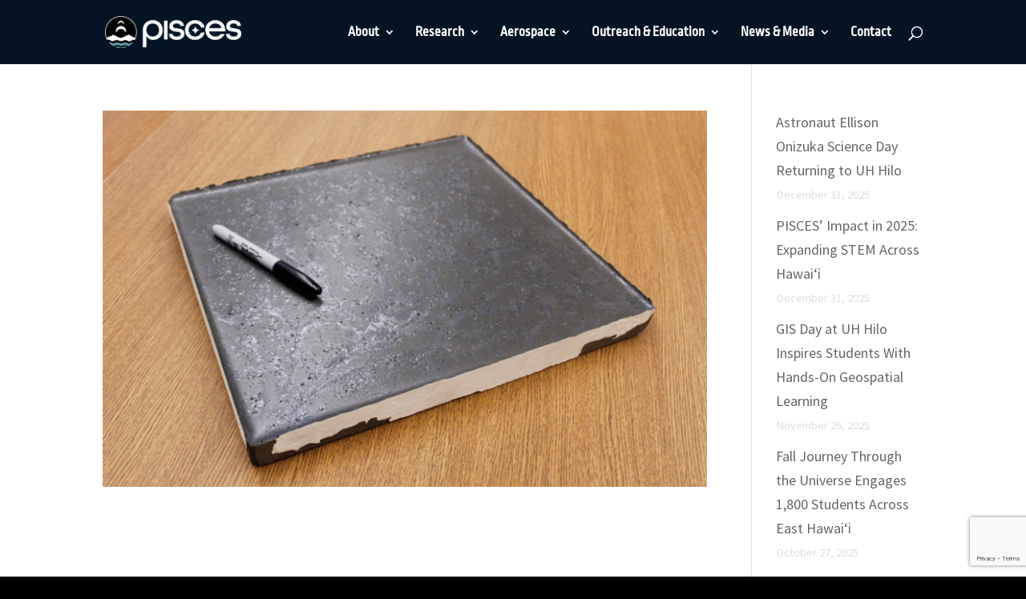

--- FILE ---
content_type: text/html; charset=utf-8
request_url: https://www.google.com/recaptcha/api2/anchor?ar=1&k=6Lczaa4ZAAAAAJePajo_xWldJ_s4mt01mUy4J2hE&co=aHR0cHM6Ly9wYWNpZmljc3BhY2VjZW50ZXIuY29tOjQ0Mw..&hl=en&v=PoyoqOPhxBO7pBk68S4YbpHZ&size=invisible&anchor-ms=20000&execute-ms=30000&cb=514e5wfj12wc
body_size: 48670
content:
<!DOCTYPE HTML><html dir="ltr" lang="en"><head><meta http-equiv="Content-Type" content="text/html; charset=UTF-8">
<meta http-equiv="X-UA-Compatible" content="IE=edge">
<title>reCAPTCHA</title>
<style type="text/css">
/* cyrillic-ext */
@font-face {
  font-family: 'Roboto';
  font-style: normal;
  font-weight: 400;
  font-stretch: 100%;
  src: url(//fonts.gstatic.com/s/roboto/v48/KFO7CnqEu92Fr1ME7kSn66aGLdTylUAMa3GUBHMdazTgWw.woff2) format('woff2');
  unicode-range: U+0460-052F, U+1C80-1C8A, U+20B4, U+2DE0-2DFF, U+A640-A69F, U+FE2E-FE2F;
}
/* cyrillic */
@font-face {
  font-family: 'Roboto';
  font-style: normal;
  font-weight: 400;
  font-stretch: 100%;
  src: url(//fonts.gstatic.com/s/roboto/v48/KFO7CnqEu92Fr1ME7kSn66aGLdTylUAMa3iUBHMdazTgWw.woff2) format('woff2');
  unicode-range: U+0301, U+0400-045F, U+0490-0491, U+04B0-04B1, U+2116;
}
/* greek-ext */
@font-face {
  font-family: 'Roboto';
  font-style: normal;
  font-weight: 400;
  font-stretch: 100%;
  src: url(//fonts.gstatic.com/s/roboto/v48/KFO7CnqEu92Fr1ME7kSn66aGLdTylUAMa3CUBHMdazTgWw.woff2) format('woff2');
  unicode-range: U+1F00-1FFF;
}
/* greek */
@font-face {
  font-family: 'Roboto';
  font-style: normal;
  font-weight: 400;
  font-stretch: 100%;
  src: url(//fonts.gstatic.com/s/roboto/v48/KFO7CnqEu92Fr1ME7kSn66aGLdTylUAMa3-UBHMdazTgWw.woff2) format('woff2');
  unicode-range: U+0370-0377, U+037A-037F, U+0384-038A, U+038C, U+038E-03A1, U+03A3-03FF;
}
/* math */
@font-face {
  font-family: 'Roboto';
  font-style: normal;
  font-weight: 400;
  font-stretch: 100%;
  src: url(//fonts.gstatic.com/s/roboto/v48/KFO7CnqEu92Fr1ME7kSn66aGLdTylUAMawCUBHMdazTgWw.woff2) format('woff2');
  unicode-range: U+0302-0303, U+0305, U+0307-0308, U+0310, U+0312, U+0315, U+031A, U+0326-0327, U+032C, U+032F-0330, U+0332-0333, U+0338, U+033A, U+0346, U+034D, U+0391-03A1, U+03A3-03A9, U+03B1-03C9, U+03D1, U+03D5-03D6, U+03F0-03F1, U+03F4-03F5, U+2016-2017, U+2034-2038, U+203C, U+2040, U+2043, U+2047, U+2050, U+2057, U+205F, U+2070-2071, U+2074-208E, U+2090-209C, U+20D0-20DC, U+20E1, U+20E5-20EF, U+2100-2112, U+2114-2115, U+2117-2121, U+2123-214F, U+2190, U+2192, U+2194-21AE, U+21B0-21E5, U+21F1-21F2, U+21F4-2211, U+2213-2214, U+2216-22FF, U+2308-230B, U+2310, U+2319, U+231C-2321, U+2336-237A, U+237C, U+2395, U+239B-23B7, U+23D0, U+23DC-23E1, U+2474-2475, U+25AF, U+25B3, U+25B7, U+25BD, U+25C1, U+25CA, U+25CC, U+25FB, U+266D-266F, U+27C0-27FF, U+2900-2AFF, U+2B0E-2B11, U+2B30-2B4C, U+2BFE, U+3030, U+FF5B, U+FF5D, U+1D400-1D7FF, U+1EE00-1EEFF;
}
/* symbols */
@font-face {
  font-family: 'Roboto';
  font-style: normal;
  font-weight: 400;
  font-stretch: 100%;
  src: url(//fonts.gstatic.com/s/roboto/v48/KFO7CnqEu92Fr1ME7kSn66aGLdTylUAMaxKUBHMdazTgWw.woff2) format('woff2');
  unicode-range: U+0001-000C, U+000E-001F, U+007F-009F, U+20DD-20E0, U+20E2-20E4, U+2150-218F, U+2190, U+2192, U+2194-2199, U+21AF, U+21E6-21F0, U+21F3, U+2218-2219, U+2299, U+22C4-22C6, U+2300-243F, U+2440-244A, U+2460-24FF, U+25A0-27BF, U+2800-28FF, U+2921-2922, U+2981, U+29BF, U+29EB, U+2B00-2BFF, U+4DC0-4DFF, U+FFF9-FFFB, U+10140-1018E, U+10190-1019C, U+101A0, U+101D0-101FD, U+102E0-102FB, U+10E60-10E7E, U+1D2C0-1D2D3, U+1D2E0-1D37F, U+1F000-1F0FF, U+1F100-1F1AD, U+1F1E6-1F1FF, U+1F30D-1F30F, U+1F315, U+1F31C, U+1F31E, U+1F320-1F32C, U+1F336, U+1F378, U+1F37D, U+1F382, U+1F393-1F39F, U+1F3A7-1F3A8, U+1F3AC-1F3AF, U+1F3C2, U+1F3C4-1F3C6, U+1F3CA-1F3CE, U+1F3D4-1F3E0, U+1F3ED, U+1F3F1-1F3F3, U+1F3F5-1F3F7, U+1F408, U+1F415, U+1F41F, U+1F426, U+1F43F, U+1F441-1F442, U+1F444, U+1F446-1F449, U+1F44C-1F44E, U+1F453, U+1F46A, U+1F47D, U+1F4A3, U+1F4B0, U+1F4B3, U+1F4B9, U+1F4BB, U+1F4BF, U+1F4C8-1F4CB, U+1F4D6, U+1F4DA, U+1F4DF, U+1F4E3-1F4E6, U+1F4EA-1F4ED, U+1F4F7, U+1F4F9-1F4FB, U+1F4FD-1F4FE, U+1F503, U+1F507-1F50B, U+1F50D, U+1F512-1F513, U+1F53E-1F54A, U+1F54F-1F5FA, U+1F610, U+1F650-1F67F, U+1F687, U+1F68D, U+1F691, U+1F694, U+1F698, U+1F6AD, U+1F6B2, U+1F6B9-1F6BA, U+1F6BC, U+1F6C6-1F6CF, U+1F6D3-1F6D7, U+1F6E0-1F6EA, U+1F6F0-1F6F3, U+1F6F7-1F6FC, U+1F700-1F7FF, U+1F800-1F80B, U+1F810-1F847, U+1F850-1F859, U+1F860-1F887, U+1F890-1F8AD, U+1F8B0-1F8BB, U+1F8C0-1F8C1, U+1F900-1F90B, U+1F93B, U+1F946, U+1F984, U+1F996, U+1F9E9, U+1FA00-1FA6F, U+1FA70-1FA7C, U+1FA80-1FA89, U+1FA8F-1FAC6, U+1FACE-1FADC, U+1FADF-1FAE9, U+1FAF0-1FAF8, U+1FB00-1FBFF;
}
/* vietnamese */
@font-face {
  font-family: 'Roboto';
  font-style: normal;
  font-weight: 400;
  font-stretch: 100%;
  src: url(//fonts.gstatic.com/s/roboto/v48/KFO7CnqEu92Fr1ME7kSn66aGLdTylUAMa3OUBHMdazTgWw.woff2) format('woff2');
  unicode-range: U+0102-0103, U+0110-0111, U+0128-0129, U+0168-0169, U+01A0-01A1, U+01AF-01B0, U+0300-0301, U+0303-0304, U+0308-0309, U+0323, U+0329, U+1EA0-1EF9, U+20AB;
}
/* latin-ext */
@font-face {
  font-family: 'Roboto';
  font-style: normal;
  font-weight: 400;
  font-stretch: 100%;
  src: url(//fonts.gstatic.com/s/roboto/v48/KFO7CnqEu92Fr1ME7kSn66aGLdTylUAMa3KUBHMdazTgWw.woff2) format('woff2');
  unicode-range: U+0100-02BA, U+02BD-02C5, U+02C7-02CC, U+02CE-02D7, U+02DD-02FF, U+0304, U+0308, U+0329, U+1D00-1DBF, U+1E00-1E9F, U+1EF2-1EFF, U+2020, U+20A0-20AB, U+20AD-20C0, U+2113, U+2C60-2C7F, U+A720-A7FF;
}
/* latin */
@font-face {
  font-family: 'Roboto';
  font-style: normal;
  font-weight: 400;
  font-stretch: 100%;
  src: url(//fonts.gstatic.com/s/roboto/v48/KFO7CnqEu92Fr1ME7kSn66aGLdTylUAMa3yUBHMdazQ.woff2) format('woff2');
  unicode-range: U+0000-00FF, U+0131, U+0152-0153, U+02BB-02BC, U+02C6, U+02DA, U+02DC, U+0304, U+0308, U+0329, U+2000-206F, U+20AC, U+2122, U+2191, U+2193, U+2212, U+2215, U+FEFF, U+FFFD;
}
/* cyrillic-ext */
@font-face {
  font-family: 'Roboto';
  font-style: normal;
  font-weight: 500;
  font-stretch: 100%;
  src: url(//fonts.gstatic.com/s/roboto/v48/KFO7CnqEu92Fr1ME7kSn66aGLdTylUAMa3GUBHMdazTgWw.woff2) format('woff2');
  unicode-range: U+0460-052F, U+1C80-1C8A, U+20B4, U+2DE0-2DFF, U+A640-A69F, U+FE2E-FE2F;
}
/* cyrillic */
@font-face {
  font-family: 'Roboto';
  font-style: normal;
  font-weight: 500;
  font-stretch: 100%;
  src: url(//fonts.gstatic.com/s/roboto/v48/KFO7CnqEu92Fr1ME7kSn66aGLdTylUAMa3iUBHMdazTgWw.woff2) format('woff2');
  unicode-range: U+0301, U+0400-045F, U+0490-0491, U+04B0-04B1, U+2116;
}
/* greek-ext */
@font-face {
  font-family: 'Roboto';
  font-style: normal;
  font-weight: 500;
  font-stretch: 100%;
  src: url(//fonts.gstatic.com/s/roboto/v48/KFO7CnqEu92Fr1ME7kSn66aGLdTylUAMa3CUBHMdazTgWw.woff2) format('woff2');
  unicode-range: U+1F00-1FFF;
}
/* greek */
@font-face {
  font-family: 'Roboto';
  font-style: normal;
  font-weight: 500;
  font-stretch: 100%;
  src: url(//fonts.gstatic.com/s/roboto/v48/KFO7CnqEu92Fr1ME7kSn66aGLdTylUAMa3-UBHMdazTgWw.woff2) format('woff2');
  unicode-range: U+0370-0377, U+037A-037F, U+0384-038A, U+038C, U+038E-03A1, U+03A3-03FF;
}
/* math */
@font-face {
  font-family: 'Roboto';
  font-style: normal;
  font-weight: 500;
  font-stretch: 100%;
  src: url(//fonts.gstatic.com/s/roboto/v48/KFO7CnqEu92Fr1ME7kSn66aGLdTylUAMawCUBHMdazTgWw.woff2) format('woff2');
  unicode-range: U+0302-0303, U+0305, U+0307-0308, U+0310, U+0312, U+0315, U+031A, U+0326-0327, U+032C, U+032F-0330, U+0332-0333, U+0338, U+033A, U+0346, U+034D, U+0391-03A1, U+03A3-03A9, U+03B1-03C9, U+03D1, U+03D5-03D6, U+03F0-03F1, U+03F4-03F5, U+2016-2017, U+2034-2038, U+203C, U+2040, U+2043, U+2047, U+2050, U+2057, U+205F, U+2070-2071, U+2074-208E, U+2090-209C, U+20D0-20DC, U+20E1, U+20E5-20EF, U+2100-2112, U+2114-2115, U+2117-2121, U+2123-214F, U+2190, U+2192, U+2194-21AE, U+21B0-21E5, U+21F1-21F2, U+21F4-2211, U+2213-2214, U+2216-22FF, U+2308-230B, U+2310, U+2319, U+231C-2321, U+2336-237A, U+237C, U+2395, U+239B-23B7, U+23D0, U+23DC-23E1, U+2474-2475, U+25AF, U+25B3, U+25B7, U+25BD, U+25C1, U+25CA, U+25CC, U+25FB, U+266D-266F, U+27C0-27FF, U+2900-2AFF, U+2B0E-2B11, U+2B30-2B4C, U+2BFE, U+3030, U+FF5B, U+FF5D, U+1D400-1D7FF, U+1EE00-1EEFF;
}
/* symbols */
@font-face {
  font-family: 'Roboto';
  font-style: normal;
  font-weight: 500;
  font-stretch: 100%;
  src: url(//fonts.gstatic.com/s/roboto/v48/KFO7CnqEu92Fr1ME7kSn66aGLdTylUAMaxKUBHMdazTgWw.woff2) format('woff2');
  unicode-range: U+0001-000C, U+000E-001F, U+007F-009F, U+20DD-20E0, U+20E2-20E4, U+2150-218F, U+2190, U+2192, U+2194-2199, U+21AF, U+21E6-21F0, U+21F3, U+2218-2219, U+2299, U+22C4-22C6, U+2300-243F, U+2440-244A, U+2460-24FF, U+25A0-27BF, U+2800-28FF, U+2921-2922, U+2981, U+29BF, U+29EB, U+2B00-2BFF, U+4DC0-4DFF, U+FFF9-FFFB, U+10140-1018E, U+10190-1019C, U+101A0, U+101D0-101FD, U+102E0-102FB, U+10E60-10E7E, U+1D2C0-1D2D3, U+1D2E0-1D37F, U+1F000-1F0FF, U+1F100-1F1AD, U+1F1E6-1F1FF, U+1F30D-1F30F, U+1F315, U+1F31C, U+1F31E, U+1F320-1F32C, U+1F336, U+1F378, U+1F37D, U+1F382, U+1F393-1F39F, U+1F3A7-1F3A8, U+1F3AC-1F3AF, U+1F3C2, U+1F3C4-1F3C6, U+1F3CA-1F3CE, U+1F3D4-1F3E0, U+1F3ED, U+1F3F1-1F3F3, U+1F3F5-1F3F7, U+1F408, U+1F415, U+1F41F, U+1F426, U+1F43F, U+1F441-1F442, U+1F444, U+1F446-1F449, U+1F44C-1F44E, U+1F453, U+1F46A, U+1F47D, U+1F4A3, U+1F4B0, U+1F4B3, U+1F4B9, U+1F4BB, U+1F4BF, U+1F4C8-1F4CB, U+1F4D6, U+1F4DA, U+1F4DF, U+1F4E3-1F4E6, U+1F4EA-1F4ED, U+1F4F7, U+1F4F9-1F4FB, U+1F4FD-1F4FE, U+1F503, U+1F507-1F50B, U+1F50D, U+1F512-1F513, U+1F53E-1F54A, U+1F54F-1F5FA, U+1F610, U+1F650-1F67F, U+1F687, U+1F68D, U+1F691, U+1F694, U+1F698, U+1F6AD, U+1F6B2, U+1F6B9-1F6BA, U+1F6BC, U+1F6C6-1F6CF, U+1F6D3-1F6D7, U+1F6E0-1F6EA, U+1F6F0-1F6F3, U+1F6F7-1F6FC, U+1F700-1F7FF, U+1F800-1F80B, U+1F810-1F847, U+1F850-1F859, U+1F860-1F887, U+1F890-1F8AD, U+1F8B0-1F8BB, U+1F8C0-1F8C1, U+1F900-1F90B, U+1F93B, U+1F946, U+1F984, U+1F996, U+1F9E9, U+1FA00-1FA6F, U+1FA70-1FA7C, U+1FA80-1FA89, U+1FA8F-1FAC6, U+1FACE-1FADC, U+1FADF-1FAE9, U+1FAF0-1FAF8, U+1FB00-1FBFF;
}
/* vietnamese */
@font-face {
  font-family: 'Roboto';
  font-style: normal;
  font-weight: 500;
  font-stretch: 100%;
  src: url(//fonts.gstatic.com/s/roboto/v48/KFO7CnqEu92Fr1ME7kSn66aGLdTylUAMa3OUBHMdazTgWw.woff2) format('woff2');
  unicode-range: U+0102-0103, U+0110-0111, U+0128-0129, U+0168-0169, U+01A0-01A1, U+01AF-01B0, U+0300-0301, U+0303-0304, U+0308-0309, U+0323, U+0329, U+1EA0-1EF9, U+20AB;
}
/* latin-ext */
@font-face {
  font-family: 'Roboto';
  font-style: normal;
  font-weight: 500;
  font-stretch: 100%;
  src: url(//fonts.gstatic.com/s/roboto/v48/KFO7CnqEu92Fr1ME7kSn66aGLdTylUAMa3KUBHMdazTgWw.woff2) format('woff2');
  unicode-range: U+0100-02BA, U+02BD-02C5, U+02C7-02CC, U+02CE-02D7, U+02DD-02FF, U+0304, U+0308, U+0329, U+1D00-1DBF, U+1E00-1E9F, U+1EF2-1EFF, U+2020, U+20A0-20AB, U+20AD-20C0, U+2113, U+2C60-2C7F, U+A720-A7FF;
}
/* latin */
@font-face {
  font-family: 'Roboto';
  font-style: normal;
  font-weight: 500;
  font-stretch: 100%;
  src: url(//fonts.gstatic.com/s/roboto/v48/KFO7CnqEu92Fr1ME7kSn66aGLdTylUAMa3yUBHMdazQ.woff2) format('woff2');
  unicode-range: U+0000-00FF, U+0131, U+0152-0153, U+02BB-02BC, U+02C6, U+02DA, U+02DC, U+0304, U+0308, U+0329, U+2000-206F, U+20AC, U+2122, U+2191, U+2193, U+2212, U+2215, U+FEFF, U+FFFD;
}
/* cyrillic-ext */
@font-face {
  font-family: 'Roboto';
  font-style: normal;
  font-weight: 900;
  font-stretch: 100%;
  src: url(//fonts.gstatic.com/s/roboto/v48/KFO7CnqEu92Fr1ME7kSn66aGLdTylUAMa3GUBHMdazTgWw.woff2) format('woff2');
  unicode-range: U+0460-052F, U+1C80-1C8A, U+20B4, U+2DE0-2DFF, U+A640-A69F, U+FE2E-FE2F;
}
/* cyrillic */
@font-face {
  font-family: 'Roboto';
  font-style: normal;
  font-weight: 900;
  font-stretch: 100%;
  src: url(//fonts.gstatic.com/s/roboto/v48/KFO7CnqEu92Fr1ME7kSn66aGLdTylUAMa3iUBHMdazTgWw.woff2) format('woff2');
  unicode-range: U+0301, U+0400-045F, U+0490-0491, U+04B0-04B1, U+2116;
}
/* greek-ext */
@font-face {
  font-family: 'Roboto';
  font-style: normal;
  font-weight: 900;
  font-stretch: 100%;
  src: url(//fonts.gstatic.com/s/roboto/v48/KFO7CnqEu92Fr1ME7kSn66aGLdTylUAMa3CUBHMdazTgWw.woff2) format('woff2');
  unicode-range: U+1F00-1FFF;
}
/* greek */
@font-face {
  font-family: 'Roboto';
  font-style: normal;
  font-weight: 900;
  font-stretch: 100%;
  src: url(//fonts.gstatic.com/s/roboto/v48/KFO7CnqEu92Fr1ME7kSn66aGLdTylUAMa3-UBHMdazTgWw.woff2) format('woff2');
  unicode-range: U+0370-0377, U+037A-037F, U+0384-038A, U+038C, U+038E-03A1, U+03A3-03FF;
}
/* math */
@font-face {
  font-family: 'Roboto';
  font-style: normal;
  font-weight: 900;
  font-stretch: 100%;
  src: url(//fonts.gstatic.com/s/roboto/v48/KFO7CnqEu92Fr1ME7kSn66aGLdTylUAMawCUBHMdazTgWw.woff2) format('woff2');
  unicode-range: U+0302-0303, U+0305, U+0307-0308, U+0310, U+0312, U+0315, U+031A, U+0326-0327, U+032C, U+032F-0330, U+0332-0333, U+0338, U+033A, U+0346, U+034D, U+0391-03A1, U+03A3-03A9, U+03B1-03C9, U+03D1, U+03D5-03D6, U+03F0-03F1, U+03F4-03F5, U+2016-2017, U+2034-2038, U+203C, U+2040, U+2043, U+2047, U+2050, U+2057, U+205F, U+2070-2071, U+2074-208E, U+2090-209C, U+20D0-20DC, U+20E1, U+20E5-20EF, U+2100-2112, U+2114-2115, U+2117-2121, U+2123-214F, U+2190, U+2192, U+2194-21AE, U+21B0-21E5, U+21F1-21F2, U+21F4-2211, U+2213-2214, U+2216-22FF, U+2308-230B, U+2310, U+2319, U+231C-2321, U+2336-237A, U+237C, U+2395, U+239B-23B7, U+23D0, U+23DC-23E1, U+2474-2475, U+25AF, U+25B3, U+25B7, U+25BD, U+25C1, U+25CA, U+25CC, U+25FB, U+266D-266F, U+27C0-27FF, U+2900-2AFF, U+2B0E-2B11, U+2B30-2B4C, U+2BFE, U+3030, U+FF5B, U+FF5D, U+1D400-1D7FF, U+1EE00-1EEFF;
}
/* symbols */
@font-face {
  font-family: 'Roboto';
  font-style: normal;
  font-weight: 900;
  font-stretch: 100%;
  src: url(//fonts.gstatic.com/s/roboto/v48/KFO7CnqEu92Fr1ME7kSn66aGLdTylUAMaxKUBHMdazTgWw.woff2) format('woff2');
  unicode-range: U+0001-000C, U+000E-001F, U+007F-009F, U+20DD-20E0, U+20E2-20E4, U+2150-218F, U+2190, U+2192, U+2194-2199, U+21AF, U+21E6-21F0, U+21F3, U+2218-2219, U+2299, U+22C4-22C6, U+2300-243F, U+2440-244A, U+2460-24FF, U+25A0-27BF, U+2800-28FF, U+2921-2922, U+2981, U+29BF, U+29EB, U+2B00-2BFF, U+4DC0-4DFF, U+FFF9-FFFB, U+10140-1018E, U+10190-1019C, U+101A0, U+101D0-101FD, U+102E0-102FB, U+10E60-10E7E, U+1D2C0-1D2D3, U+1D2E0-1D37F, U+1F000-1F0FF, U+1F100-1F1AD, U+1F1E6-1F1FF, U+1F30D-1F30F, U+1F315, U+1F31C, U+1F31E, U+1F320-1F32C, U+1F336, U+1F378, U+1F37D, U+1F382, U+1F393-1F39F, U+1F3A7-1F3A8, U+1F3AC-1F3AF, U+1F3C2, U+1F3C4-1F3C6, U+1F3CA-1F3CE, U+1F3D4-1F3E0, U+1F3ED, U+1F3F1-1F3F3, U+1F3F5-1F3F7, U+1F408, U+1F415, U+1F41F, U+1F426, U+1F43F, U+1F441-1F442, U+1F444, U+1F446-1F449, U+1F44C-1F44E, U+1F453, U+1F46A, U+1F47D, U+1F4A3, U+1F4B0, U+1F4B3, U+1F4B9, U+1F4BB, U+1F4BF, U+1F4C8-1F4CB, U+1F4D6, U+1F4DA, U+1F4DF, U+1F4E3-1F4E6, U+1F4EA-1F4ED, U+1F4F7, U+1F4F9-1F4FB, U+1F4FD-1F4FE, U+1F503, U+1F507-1F50B, U+1F50D, U+1F512-1F513, U+1F53E-1F54A, U+1F54F-1F5FA, U+1F610, U+1F650-1F67F, U+1F687, U+1F68D, U+1F691, U+1F694, U+1F698, U+1F6AD, U+1F6B2, U+1F6B9-1F6BA, U+1F6BC, U+1F6C6-1F6CF, U+1F6D3-1F6D7, U+1F6E0-1F6EA, U+1F6F0-1F6F3, U+1F6F7-1F6FC, U+1F700-1F7FF, U+1F800-1F80B, U+1F810-1F847, U+1F850-1F859, U+1F860-1F887, U+1F890-1F8AD, U+1F8B0-1F8BB, U+1F8C0-1F8C1, U+1F900-1F90B, U+1F93B, U+1F946, U+1F984, U+1F996, U+1F9E9, U+1FA00-1FA6F, U+1FA70-1FA7C, U+1FA80-1FA89, U+1FA8F-1FAC6, U+1FACE-1FADC, U+1FADF-1FAE9, U+1FAF0-1FAF8, U+1FB00-1FBFF;
}
/* vietnamese */
@font-face {
  font-family: 'Roboto';
  font-style: normal;
  font-weight: 900;
  font-stretch: 100%;
  src: url(//fonts.gstatic.com/s/roboto/v48/KFO7CnqEu92Fr1ME7kSn66aGLdTylUAMa3OUBHMdazTgWw.woff2) format('woff2');
  unicode-range: U+0102-0103, U+0110-0111, U+0128-0129, U+0168-0169, U+01A0-01A1, U+01AF-01B0, U+0300-0301, U+0303-0304, U+0308-0309, U+0323, U+0329, U+1EA0-1EF9, U+20AB;
}
/* latin-ext */
@font-face {
  font-family: 'Roboto';
  font-style: normal;
  font-weight: 900;
  font-stretch: 100%;
  src: url(//fonts.gstatic.com/s/roboto/v48/KFO7CnqEu92Fr1ME7kSn66aGLdTylUAMa3KUBHMdazTgWw.woff2) format('woff2');
  unicode-range: U+0100-02BA, U+02BD-02C5, U+02C7-02CC, U+02CE-02D7, U+02DD-02FF, U+0304, U+0308, U+0329, U+1D00-1DBF, U+1E00-1E9F, U+1EF2-1EFF, U+2020, U+20A0-20AB, U+20AD-20C0, U+2113, U+2C60-2C7F, U+A720-A7FF;
}
/* latin */
@font-face {
  font-family: 'Roboto';
  font-style: normal;
  font-weight: 900;
  font-stretch: 100%;
  src: url(//fonts.gstatic.com/s/roboto/v48/KFO7CnqEu92Fr1ME7kSn66aGLdTylUAMa3yUBHMdazQ.woff2) format('woff2');
  unicode-range: U+0000-00FF, U+0131, U+0152-0153, U+02BB-02BC, U+02C6, U+02DA, U+02DC, U+0304, U+0308, U+0329, U+2000-206F, U+20AC, U+2122, U+2191, U+2193, U+2212, U+2215, U+FEFF, U+FFFD;
}

</style>
<link rel="stylesheet" type="text/css" href="https://www.gstatic.com/recaptcha/releases/PoyoqOPhxBO7pBk68S4YbpHZ/styles__ltr.css">
<script nonce="CK1BHuN7JK9H27yHRIkOkQ" type="text/javascript">window['__recaptcha_api'] = 'https://www.google.com/recaptcha/api2/';</script>
<script type="text/javascript" src="https://www.gstatic.com/recaptcha/releases/PoyoqOPhxBO7pBk68S4YbpHZ/recaptcha__en.js" nonce="CK1BHuN7JK9H27yHRIkOkQ">
      
    </script></head>
<body><div id="rc-anchor-alert" class="rc-anchor-alert"></div>
<input type="hidden" id="recaptcha-token" value="[base64]">
<script type="text/javascript" nonce="CK1BHuN7JK9H27yHRIkOkQ">
      recaptcha.anchor.Main.init("[\x22ainput\x22,[\x22bgdata\x22,\x22\x22,\[base64]/[base64]/UltIKytdPWE6KGE8MjA0OD9SW0grK109YT4+NnwxOTI6KChhJjY0NTEyKT09NTUyOTYmJnErMTxoLmxlbmd0aCYmKGguY2hhckNvZGVBdChxKzEpJjY0NTEyKT09NTYzMjA/[base64]/MjU1OlI/[base64]/[base64]/[base64]/[base64]/[base64]/[base64]/[base64]/[base64]/[base64]/[base64]\x22,\[base64]\x22,\[base64]/Cn8KZAcO+VSDCt2nDssOHwr/DsTLDo8K/wrxdEBXDog9xwoF8IsOmw6slwrV5PXbDpsOFAsOLwrBTbRYlw5bCpsOxIRDCksOxw5XDnVjDncKqGHExwrNWw4k/[base64]/CkxIvwqrCgjHCjMKdw5nDpcOGGMOhw5bDtsKqQzYqMcK5w5zDp01Dw5/DvE3Dk8KFNFDDm1NTWVgcw5vCu3HCnsKnwpDDs2BvwoEEw5VpwqcMYl/DgCvDkcKMw4/DlcKVXsKqeEx4bhHDhMKNER/[base64]/CqQ/[base64]/[base64]/[base64]/CrifDqXrCvsKWwrRvw6xYZsKVwqzCiiDCn3vDoU7CuGrDpAzDgxnCgSlybHfCtnsDTQcAOsKVIGjDkMObw6XDs8K5wqNLw4EpwqrDnlbDgkVXbcKFFjMweCPCksO/TzPDrcOXwr/DgD9fBQTCnMOqwqUTNcOYwpUhwpxxF8KoT0t4dMOGwqhYGi4/[base64]/ClcOtwoDDigDCusOpw60NQcKBS03CusKUQFdPw6XChn7CpMOqA8OcXwYvYjbDkMO/[base64]/CgsOFwoY6w6hRFsKXMsK7acOPe8OZw6HDi8Ovw7fCrkohw7UYeWU3WSEMJ8K7ZcK/A8K8dMO2WisuwrY6wp/CgsK4McOIVMOywrB1NcOzwq0Ow6XCmsOowq98w58/wpDChwU1TwXDmcO0UsKSwoPDksK6H8KbJcOpAUjDi8K1w53CsztRwqbDksKZA8Ovw4Y2K8OUw5/CljNyBXMrwpgjfWjDs0VCw5fCqsKawrIEwqnDtsOiwrvCmMKdS27CpC3CthnDgsKCw5QYaMKWdsO/wqlrEyvCg3XCq2UqwrJ1Ez/CvcKCw6jDrVQPHD9lwohnwrtAwqtPFhXDgGrDlVlVwqhawqMPwp14w5rDhC/DnsKgwpPCucKxUBAdw47DgCDDkcKTwprCkzLDvEACdjtWw6nDn0zDgVtQccO5YcOVwrZpa8OuwpXCu8OsesOsFnhGNDg6QsKvVcK3woImF2HCisOcwpsAMSEKw54kcTTCrmLCimgnw4TChcODHhPDliY3VcKyDsO/wofCiS4Tw7cUw7DChUI7LMOuwrTDnMOdwrfDvMKqwpN0DMK3w4Exw7TDiBRUcm8MLsKEwrbDusOowojDgcOWC0hdZRNgVcKVwrdnwrUJw7nDrsKIw4DCt0orw753w4HCkMOkw7bCjsKDAUk/wpUnBho6wrnDqzNNwqZ8wr3DtcKYwrhyHXkAacOlwrMhwpYMFgpUZMKGw78XfgkTZQ/CoXbDpi4+w7rCuGvDjsOpekZpacK1wqbDnSbCuh17GhvDi8O1wpgXwqVSGsK4w4HDtcKUwq3DpsOewpfCp8K+BcOpwpXCmzrCqcKIwrwSX8KoP3BvwqLClcOAw7TChwLDoFprw6LDtntCw7ZEw4nCnMO8aQzCnsOGw5dpwpjChEkYXRPDi2/DnMKFw47CjcKFOMK1wqNuNMKGw47Cj8OxWDfDu0jClE5Pw4/Cgw/CusK9IW1BPx7CvsOcQMKfIgfCnzfCh8OOwpxPwofClgPDkERYw4PDi3nCthvDusOtdcOJw5DDsXkYAnPDmXoGMsONfcKWDHIAOE3DsWY2aATCrTovw7tqwq3CpsO1dcKvwp3ChMObwo/CgXt1NcO2SHTCil49w4DCoMKjcX0nS8KHwrs7w70oCB/Dh8KyX8K4TkDCo3LDk8Kbw4RPEnYiS1Bdw4N4wohXwoLDj8Kjw63CjErDqg4OTMKmw5V5MUPCmsOAwrBgEgp+wrgOUsKjXQjCtR8Lw5HDrRXCkmM6XE02ByDDgFU1wo/DnMOuOx1QNcKFw6BgG8Kkwq7DtRQ8GEFHVMKJQsKJworDu8OlwqEgw5bCnyjDiMKXwpcjw6g0w4ZYWirDnw0iw6HCkmDDhsOMe8Kxwpo1wrfCgMKfIsOYYcKuwp1MW1bCsDJpPcK4dsO5HsKrwpQsMWHCv8OST8K/w7fDtcOewrEPDwxTw6HCu8KFcsONwoFyV1DDol/Ci8OTRsKtJDpUwrrDvMOsw79jYMOHwrIfFcOrw6EQLsKuw5waTMK9VWkQwrMUw63Cp8KgwrrCncKqb8ORwr7CuXEFwqbCgSvCo8OJYMK9IsKewog1IMOjNMKKw7Bzf8Oiw6/CqsO5QR19wqpUFcOYwodEw5JhwpDDlhTCmnzCicK6wqbCiMKnwo/ChS/[base64]/CuGwJw63DjnEgIF7CuEvDl8KYw5Mpw67Cs8OLw7nDhcORw4tIWQw1AsKKJ1gQw4jCkMOqaMOIYMO8HcK2w6HCiws8L8OGScOuwo96w5nCgBXDgwLCp8Krw6/CtzADEcKITHdKMl/Cq8O1wp5Vw47CtsKKfWTCrzBAHMO8w7Z2w5wdwpBGwqbDucKgT1vCusKmwq3CqBPCjMKhZMOFwrN2w5rCvE/CscKzBMKDXG1rO8KwwqvDnmpgT8OpZcOmwq1qbMKpPxoybcOVKMOGw5zDryJBM2AMw5zDr8KGRUfCh8Khw6TDsjrCuXHDjxXCsAo6wpzCvcKiw5fDti8PCmlywpF3ZMKuwrMrwq/Ds2vCilDDhnp7CSLDo8O2wpfDp8OJS3PDg3jCoSbDoRDCqMOoH8KxC8O2w5ZtCMKCwpBPf8KxwqQTWMOyw6pAf3VdXFvCuMK7ORvCjwHDi0rDnB/DkFVpD8KsRgQfw6HDjcKtw6lOw6tLVMOeUTPCvQLCiMK2w7t9VQDDsMOMwqtiZMOPwozCtcKzYsOww5bChwArwoTClB1zPsOywpzCl8OLY8KKL8OQw4NdUMKrw6V3ZcOJwpbDjRzCv8KONFjCocKvc8O1LsO/w7bDhMOSSgDDo8O5wpDChcO3XsKZwofDh8Osw5kuwpIXSTM/w4RKamYqVn7DpSLDmsKpHcK1RMO0w60xFcOhFsKww4Qtwq3CisKbwqnDrgjDisOXVcKpUgB1YxPDkcObHMOWw43DrsK3wpRcw6/[base64]/[base64]/[base64]/[base64]/DgE4cHMOVw4Yzw7kafcKffkNoelFrw7pYwp3ChCQLw5DCm8K5InvDisKKw5vDvMOBwojClMOswqlnwplCwqbDi3xFwpvDmlIfw7fCicKYwrN/w63DkxsvwprCmnvCvMKowqQNw6AqcsOZLAVowr7DlTPCuSjDqn3CoA3CvcKBcQRTwrU1wp7CjxfDjcKrw5MUwpo2AsOhw4PCj8K6wqnChmEhwpXCt8K+MAw/w57DrQBoN0xhw4PDjBA/FDXCpwjCnzfCm8O4woLDo1LDgkPDusKxInRwwrXDtMKoworDgMOzDMKEwrIndQ/DoRMMw57DsV8mesKRbcKHCzPCp8OFe8O2DcKTw51Kw5LCpQLDsMKFS8OjZcOPwqp+csK4w65Bw4bDm8OvW1YNecKOw4hDdcKDajPDjMKgwr5TeMKEw5/CpBrDtQwWwpp3woxTe8OfecK8OwvCh2dicMKRwozDkcKdw53DucKiw5fDnQnCrWTCmsKGwp7DgsKHw7nCs3XDk8KbCMOcNXLDjMKpwojDusOAwqzCssOQw65Ua8KwwpUkfRAJw7cnw7kdUMKBwqrDt1jDs8K4w4vCkcOPHF9Lwr04wr/CqsKlwqwwFcOiLF3DrMO/wqPCpMOZwpfCjiLDmB7Cm8OQw5HDj8OywoQbw7RhPsOJwpI+wo9XGMOewrALfcKfw4tbN8Knwqtnw5ZHw4HCig/DlRfCs1jCgcOgMsKBw7ZXwqrDkcOlCMOCDxMHEMKxaRN5asOjH8KKDMOQd8OYwrrDtWzChcOVw5rCgHHCug9GKSTCpgNNw7FHw6g3woXClALDq0zDpcKUEcOxwrlPwqPCr8Kow53DoUdpSMK/[base64]/[base64]/GsK5w7bDl8KsJ8KowoHCrcKCwr0yw40fwrc9bcKSPR91wrDCk8KVw7PCusKbw5jCoFTDvkHDvMKXwpd+wrjCqcOBdsKcwo5VecO9w5zDoTgoBcO/[base64]/[base64]/Z8Kaw4ERw5nCksKIWw/Cl8KPw67Dt8OhwrfCpsKPVDwHw5sxXXTDqsOywojCtsKzw4/ChcO4wpLCnC3DikBNwpnDksKZNld2cRbDjxlXwrbCocKCw5XDqCDDoMKzw5ZywpPCqsKDwoAUWsOIwpfCtWPCjjbDj1FLcA7CoUg8dRt8wr9yeMOxWiIeWwvDksOYwptzw7pcw43DogbDqFfDrMKkwonCksK5woghHcOzVsOrBk16FMOlw4zCnQJlb3/DuMKCAH/CqsKowq41w57CjRXCiX7Cr33CklvCucOGVMKadcOjEMKxX8K+SG5gw5lRwpVdacO3P8OyIDorwrLChcKNw7/DpxVow5cow4zCuMKwwpEoUsOyw7HCujXCi0nDnsK3w7JmYcKIwrorwq/DlsKiwr/CjybCnToPBcOOwrpIC8KdD8K8ES02R3Ihw7PDqsKvVEo3W8OpwpcOw5Ydw4QYJ2xueTcCJcKKd8OhwpjDucKvwqjDpEnDlcOcAcKnP8KzPcKsw4/Cg8K8w5rCvzzCtSY+J39UURXDsMOGR8OxCsKwJMKYwq8hI0RyV3TCmSfCjFVewqTDtHttVMKzw6LDrMKswrQywodDwp7CssKlwrbDg8KQbcKxw5fCjcOPwpoNNTDCusKgwq7CucO6NXfDr8OCwpvDkMOQGg/DpiwbwqlJOsKfwrnDgClgw5QiUsOceicsbHc7wrnDvBpwKMKWSMOABGocDjhtasKbw6XCrMK8WcKwCxRlOVPCqggGUhDCgMK7wqHDuULDkX/CpcKJwp/CuxDDrSTCjMO1G8K6EsKIwqTCk8OEOMONfcKaw63DgCbCnXfDglFtwpbDjsO1BQwGwrTDihkuw5JjwrYxwoViNCwTwqUTwp5xVwkVf03CnzfDoMOmeGROwoMGH1TCtHAQYsKJIcOpw7rCiiTCn8KywozCi8KgdMOiQCXDgSJgw6/CnkDDucOYw5kEwoPDp8O5EiPDrjIawpbDtixAQAjDsMOGwrsaw5/DtBhEGsK1w49EwpXCj8KJw4vDtXUIw6rCocKYwpNywpx+LcO+w5fCi8K+PcO1OsKMwr3ChcKew4tCw77Cj8KZwoxQXcOqOsO3M8OewqnCmETChcOPMgPDkl/DqmsRwprDjcKbDMOlw5c3wq0cB3IuwrsgDcKkw64dZWgtwrxwwrjDiWXCoMKQDGoqw7/CqBBOCcOOwonDmMOxwpbCmULDhcKxRShFwrvDj0xzO8Oowq4dwoXCm8OQwrlnw69FwoPCtUZjZzfDk8OKIA1Ww43CqcKpPTR5wqvClE7CtwZEGADCsVQeNAnCqTDClSoPJWPCiMOCwqjCng/ChFoAHsObw5Y0F8O5woIvw5jDg8OZNw9bwq/Co1nCshfDim/[base64]/Ci8OHID3CmEfCp8OqwoXDn2PCqcOqwrEcGXU6wrRVw64fwpPCi8OGCcKJd8KZfE7Cv8K3ZMOgYStLwrPDksK1wo/DisK5w7vCmMKjw4NXw5zCjsOPVsOEDMOcw65KwpUbwoYINEvDicKXS8Oiw41Lw7pCwrxgIAF/wo1hwqlDGsOKNVtfw6jDmMOxw7bDn8KCbAPDq3LDgQnDpnfCuMKmA8OYDS/DlMO5BcKCw7ZnEybDoEPDqALCiC0wwq/[base64]/CvMOhWV3DnTvCgMObw7bCiFZQBMOBwq3CqCgREFfDtGwfw4weE8K1w4lEWX3DqcKmUR4Sw7J0OMKXw5HClsKkBcKSF8K3w5/[base64]/DhU3CkcOAw4Rnw6bDoMKSwoDCvFnCocONwr7Ds8Ovw7dKJR3CqmjDlisuK2jDs2kfw5U/w6vChF3Cl0DCuMOqwo/[base64]/CsXEfP17DkAIJKUktwofDucOyASx+w41mw4FYwpnDk1jDq8ODPlLDvsOCwqVKwrMdwr4Dw6HCqw1BHMKOacKdwolsw5UmWcKBTissFXfCliLDhMOVwrfDqVNWw5LDsl/DpcKfLmXCqMOlNsOXw5YaR2/[base64]/CjsKVwqRjwrYXKsKBJ0p9dMKowo4hZcOnSsORwoLCi8K4w67CrR17ZcKXZ8KiBQLCvmhWwoEGwogLHsOVwpfCqj/[base64]/DsRTDlxk7wo3DrEXDlMOUNxs1NMKJwr5rw6Byw7vCl0QZw6l5P8KBcx3Cn8KrGMOzbVjCrwDDhQozGTktM8OMLcOPwogdw4JuPMOkwp/[base64]/McObw7PDqGbClm3CpcKZwq/DnMKMeUTDixMCwozChMOlwrbCisKdNzpvwohTwrTDuC8wAsOBw6TCrREQw45rw6gue8OZwqXDrENPZWN6HsOdC8Odwqw4PMO6cCnCkcOXMMOKTMOCwpkoEcOuWsKHwplrW0DDvi/Dj0w9w5BtaUnDvMK9R8ODwqEvf8OHZMKrOF7Cv8OUdMKOw4XCqcKIFHhAwpB5wqjDgWllwpTDnxtVwo3Cr8KEHllMZz5WX8KsT33DkTw6eVR/RDLDrQXCncORM1djw54zEMOjGcKyZsK0wr8rwrfCuVQAM1nCiT9gDggTw6MIdQHCuMODFk/[base64]/[base64]/Cg8KnwqB1worDlMOlCsO/wqbClMOVw7c7XcOSw4AYdBXDrxs+fMKVw6nDq8OKw78XVWHDuwjDl8OAfU/DgjR8acKLJX/DmsOaSMOXAMO1wrQcEsOyw4TCoMOfwp7DtXVOLxXCsws8w5hWw7AkaMK7wrvCmsKIw6Uxw4vCo3ouw4fCgMKGwrvDtG0AwrdfwppjPsKkw5XDoy/CiVvCpcOeUcKOw4rCt8KeEsOxwoHCqsOWwr8+w5FhVHTDscKjCj5pw5PCs8Onwp/Ct8KnwocMw7LDhMOUwpdUwrjCmMOpw6TCtcOXWkoccyfCmMKZWcKZJzfDoDtuaErCqR81woPCsSzCicOowrcNwp0xXG5ke8Kpw7AuH0IJwo/Dogl4w7XDm8O5KR5ZwpJkw4rCo8O5RcO5w5XDkzw0w6fDm8KkBF3Cn8Orw7PCvQ5cFmxlw7ZLIsKqVz/CmC7DgcKaDsK5XsOHwqLDp1LCtcOgVMOQworDusKYJcKZwrhtw7TDlgB+aMKzwoVPOhDCkUzDo8KhwqDDh8OVw69vwpHCv0ZqEcKZw6d9wrg+w79+wqrDvMK7M8OWw4bDi8Kjezkva1/CoEVjFsORwokhezY5IHrCt1/DsMOBwqEfbMK8wqkUO8OKwoXDi8KBBMOzw6pTwoRzwq/[base64]/SiN8wrDCnjvDmn8fwq7DgB1Ow4nDtcKkLAkTGMOOew0SXCvDvcKPXMOZwrXDrsOrKVgTwrc+IsKSBsOEV8KVBsO/DMKXwqLDt8O+LULClRkKw4PCscKsTMK9w4Eiw6jDn8KkBj1kEcO9woTCs8KATTQuDcOHwrFTw6PDqjDCh8K5wogZacOUe8OEDMO4wqnCvMOjAWFIw5Nvw7Ujwq3DlHfCrcKNDcKnw4vDuiMZwolNwppLwrFswqHDrnrDrCnDonlpwr/CqMOhwpjCiknCrsODwqbDl2vCvEHCpHjDqcKYbkDCmSfDqMOMwrLClcK2HsKIQcK7EsODQsOqw5rCq8KLw5fCvl9+NxQgEXdAa8OYDcO/w5LCsMOswoxmw7DDligOY8KbbixIBcOkUFRTwqYwwq45F8Kwf8KkDsOEKcOgAcKlwowPWlPCrsOMw59/PMKywqdywo7CinPCmsKIw6nCi8Kuwo3Dg8Kww5pLwqcJUMKtwqldKwDDrMKfAcKPw6cqwprCr0fCoMO0w5PDngDDsMKIYj1hw4nDuj8FWiVffUpRfxNAw4/Do0BrWsOoYsKvLRRdecOLw4bCnhJvZU/CiQtuGHsjJUDDv3TDuArChhjCmcKFHcKOYcK/F8K5H8O1U348PgJkcMK2SV4Aw5PDjMK2OcKjwrVTw4M4w5vDgMK2wqkewqnDilXCt8OxL8KHwrh8AwwUGmXCuCwlGB7DnB7DpWYDwo5Jw4/CqSMfT8KLFsKpccKhw63DpH9WNlvCrsOFwpVtw7gNw5PCr8KRwp5Wc3M1IMKRdsKNwphuw7ZowpcmcsKrwo1qw715wocpw5nCvsKQPcOKAwtOw4XDtMKEN8OFMU/Ds8Oiw6HCs8K9wro3ecKvwpXCpTvDpMKcw7nDocOcTMO4wpjCq8OFPMKpwrrDt8O7QcODwrlwG8K5wq/ClMO2VcOsCsKxLCvDs2c+woppw4vCg8KaGsKrw4fDtVhfwpDCucKqwp5vfTPCosO6S8Ksw6zCjEHCrj8RwqE1wq8Ywos5Lj7CimARwp/Cr8KSMsOGGWDDgsKYwp8ww5TDgyhdw7VSORHDvV3CuDluwq9EwrY6w6R/[base64]/DocK3Jl/Cv8K7w5/DiMOPw5bCgsO2w6sTw4PChcKsZsK0YsOSRijDmVXCgMK+QCzCgcOPwo3DqsOvCkwALmEAw7tpwrlIw41Rwo9UFkXCr2/DjDXCkWI1TcOXOQ4GwqUzwrXDkjTClMOWwq9HQsKgbynDnhjDhMK1VVPCsEDCtQcpdsOoQ3MAYVPDrsO3w6o4wo8vdcOaw53CpGfDpMKew6h/wrvCqGTCpEokaEzDlWEuesO+aMOjCsKVdMOIGcKAaD/DpcO7JsOyw6fCj8K6LsKhwqRJDlDDoFPDoSfDj8Ofw7laBHfCsA/CmHB2wpp3w419w5ACaHt2w6o1NcKFwop4w65LQn3DjsKdwqzDncOlwr00XS7DoAg4O8OmacOdw7Uvw6nCjMOHaMOPw7nDjnjDojLCg0PConDDgsKnJlzDpz5HP0bCmMOFwrDDhMK1wrnDgcOrwoTDmDoZaDlUwpDDsRV2aHoDZkQ2XMKKwozCoDcxwp/CmBlowpwIasKQBcOYwqvCp8OXAwPCsMO5XgEcwpPDocKUemchwpx8a8O/w47DqMK2woBow5xBw4vDhMKMNMOKeEA2K8K3wqVWwq3DqsO6asKXw6TDhQLDhcOoVcKmVcOnw7ouw4XCli9mw7fCjcKRw5vDiALCmMKjZMOpGH8UYChRfTVbw6dOYMKTJsOgw6PCpsOhw4nCuCvDjMKSUVnCqHzDpcKewpJgSBwwwq1Sw6Zuw6vCo8O/w4bDrcK1V8OoCSYRw4wvw6NOwpEdw6nDocOmfwvCkMKvTmbDixjDhRjCm8Oxwp3Co8ONc8K1UMKcw6cxK8OGC8KCw40xXHvDt3jDtcOLw5fClGIPYMKMw74zZUI5HRUuw7fCj3bCpUkzbVzDj0/DnMKLw63DmMKVw6zCsVY2wp3Dik7CssK6w5bDq1N/w5l+MMOuw7jCgWo6wr/[base64]/[base64]/AXLDlCZ1f8O7TMOvw4YOAEXCisOILg9XTy5XShF/MsOOYnvDuR3CqUt0wpjCjX59w4VDw73Cok7DuBJQKU3Do8OpTkDDjnQCw5vDqA3Ch8OHcMKMMhwlw6PDnE7CtExdwrnCp8OjFcOJBsOrwrDDuMOvWhNGHG/Cp8OxKS7DtcKHSMK1VMKREwLCpV1YwoPDnyHDgX/DvzlBwrzDg8KGwpbDp0BUcMOxw488aSBfwoNbw4ApB8Okw58Gwo8EDFd/woxhQcKQwpzDvsOuw7MKDsOxw6jDgMO8wokjDRHCrMK9V8K1bT/ChQ8CwrbDqRHCvhVGwo7ClcKwMMKjPDPCmcKNwoMyBsOrw5HCljYewrpHNsOZc8K2wqPDk8OXa8K0wqpxGsOOOcOGC2RhwqXDohfDjgbDqyvCqVbCmgR9VEQdWmZVwrnDqMO7w65YVMKtPcKDw6jCji/DosKBwq12QsK/IgxNw5sZwpsfF8O2OjYhw6AoMsKZGcO6TiXCrGVYfMK/LnrDmGZeO8OcMcOswrZiRcOkTsOSWMOBw48RVAAdbijDsm/DkDbCsnt0DETDl8KawrfDpcOAHxTCoA7CgMOew6/CtnDDu8Obw41dTQbDnHVuKXrCi8KLd0Jcw7/CqsK8eF9uacKBc3XCm8KmQGvDqMKFwqt7MEleC8OqE8OLElNPH17DglDCgzgKw7/Ds8OWwrUccw7CmXhSDcKbw6rCgSrCvVbCnsKefMKCwrkGAsKPHXVZw4xSB8OPLQc5wqvDhXEuI21Yw7TCv0chwoVmw6QQfAE9fcKmw7E4w7gxccKLw75CFMKTDsOlLjXDrsObOwJMw6PCmMOwfh4GEjzDr8Kzw7drEREGw6wXwrTDpsKPbcK6w4tuw4/CjXfDi8KtwpDDicOyQcKXAcOGwp/Dn8K/cMOmbMKgwovCnxzDiGvDsG5rNXTDhcOxwq/CjQfCoMKTw5Faw6PCuxEww4LCo1M0bcK4fXrCpm/DuRjDuQLCvcKlw7EEY8KlfMOoDMO3GMOowoTClsORw58Zw55Bw7NOaE/DvjXDhsKPa8O8w5cqw7vCulbDncOEX2dsOsKXLsO2JzHCnsOFP2dcPMO7w4NgTXDCn1ENwplHbMKaOSkZw7/CjwzDg8OFwrg1M8OXwozCuk8gw7sKeMKiFDHCjnvDvQIAVSPCqsKCw7LDkyEJfmkNe8Knw6Alwqtuw5bDhEwFDS/[base64]/wo/CrcOKfcOYwoXDhVXDjlzCp8OawrNdZTV1wrA/[base64]/FsOhbcKpw6sPw6XDuMOEf8OrW8OEQsKjXTTCnxZMw57DnMKiw6vDiCPChcOxw69pB23DpXJUw4Rxe2nDlg3Dj8ODd1JaVMKPCcKkwpDDmU5jw5LCsTbDpSHDncOawoUPL3TCtcKoRhB2w64bwo0yw7/[base64]/wqQxw6PCsMKfSz9Laigcw6PDsAfCv2TClUnDjsO0I8K7w4TDggfDvMK4TDzDuRt6w4gWS8KMwrHDncKDK8O4wqHCqsKbInrCnEnCrQnDvlvDnx0iw7gkXcOibMO0w44uU8Kcwp/[base64]/dsOzw6vCs0zCmMKHXAo7MlHCp8KBUBJIFjEafcK8w7HDkB3CmGLDmjYQwpcmwqfDrhrClhBhV8Kuw5PDu03Do8OeFR7Cny1Cwp3DrMO7wo1NwpU3d8OhwqTClMOTAmJ1RmjCjD81w4MYw551AMKVwonDi8Olw6Yuw5UFcwAdZ2jCj8KZIz/[base64]/CnzDDiMOPw6wdcm0DJMKLwoPCi8OEwrp9w6kKw4l1wrBTwr06w7kJLsKIBXsVwovChsOTw5TCo8KVZEAwwpLCg8OKw7xEUy/Ch8OIwqQieMKGcEN0AsKcKABGw5hxGcOtCWhwe8KAwr14asKpYznCq3MUw49WwrPDqsOfw7DCr3bCm8KVG8Kjwp/CssKzdAnCqcKjw4LCsSPCsj8zw77DjkUjwp1RbRvCjMKFw4rCnWXDkljDh8KPw55Hw4scwrUDwrsTw4DDgD4MU8ONSsO8wr/CpClxwrlmwr0GdMOEwoXCkzPCgcK9McOVRsKhw4LDulbDtxtiwpXCu8O0w5pFwoVyw7PCscKMdV3Dpw9pRW/CiTXCmz7ClDJIKxvCtcKcGjN5wonDmx3DpMOMIMKQHG99XMOBXMKxw6zCv3LDl8OAGMOowqLCoMKBw5VOP1jCq8O0w6BRw4DDj8OWH8KdQ8KPwp3DiMOSwq4MfMKqT8KAVcOYwoQnw4NgZmN5HzXDksKgBW/DhsOww55NwrPDgMOua3PDpnFVwp/CqEQeE0tFCsKLfMKHZUdfwqfDgn5MwrDCohNFOsK9bhDDksOKwpI/wot7wpQzw6HCtsOcwqDDg2TCqE0nw5dcTMObYUHDkcOaCcOCIwnDjAczw6/[base64]/DtBscJcKbO8OQwr/Dh1bCogk3XifDiBYbw6BWw7Z7w43CrW7DmsKfFjbDisKVwo16BcOxwoLDpHfDpMK+w6UPw6x8XMKmK8O2ZMK9acKZRsO/bmTCn2TCusOhw4/[base64]/Dm2kMN2zDlX84UiUcw6PDv8KRw4taw77ChcK1CsO0XMKcecKIJ2wLwpvDlSvCo0zDoybCiWjCn8KRGMONQlU1LHVsC8OEwpEbw4xgRcKgwqPDrjAaBz87w5DCmwAtWzHCvx48wpnCnhcoJsKUScOuwrLDqk1jwoUfw5LCnMKQw5/ChhcKw5xmw79/w4XDnCBwwokACy0+wo4eKsOKw7jDj1U3w58cOcOMwr/CjcOtwo/Ci2FySHAoFQfDncKufT/DhAxkccOPe8OFwpYCw4HDlcO5HHhiRcKwUMOKWMKzwpMWwr/DosOfP8K5DcO1w5l0fgdpw54+wohkZgk9Hl/DtsKEQmbDr8KSwqvCmwfDvsKrwqvDtUkXTCwmw4vDs8OkJWcBw7RaDjpmKBbDjygEwrzDtsOXL0E4XVAPw6TDvgnChhLDk8Knw5LDpiN6w7BGw6cxE8OAw5vDmiRHwrwNOnh4w7MJMMO1BkvDoiITw78Ew7DCvg1lOz10wpdWJMKOQnx7PcOKUMKzaTBtw7/DscOqwo5lLG3CqiLCukjDik5AExHCvjHCjcKnA8OuwrYbaHISwogcGivCkA1WUwI2BzFlHwU+wrVvw6Zsw4gqVsKkLMOEdkTCkiJ/HwnCv8ObwqXDksOtwrNWJ8OSOR/CqV/DqBNjwroGT8KsVyx0w5Y/wp3Dt8OkwqtUcEccw7YeeFTDncKYSDcBRlk9TUhlfzN3wqcqwonCtBA0w48Lw7IjwoAHw4A9w6gWwoMUw6TDgArCvxlow7jDphpMATAfXz4fwqF8PW81Tk/CoMOkw73Ci0TDvXnDqTzDjWgWLEZ0P8OgwpjDtiJgS8OQw7F5worDoMOTw5prwpJgP8OzacK6GSnCh8Ocw7dSLsKEw7JPwrDCohTDj8OaIT7Ct3UyOBnDvcOUJsK5wpoaw7LDrsKAw4nCncKEQMOBwoZowq3Coz/CsMKQw5PDlcKawqh1wqVeZS9+woovJMOCT8Oiwo0fw7vCk8O2w5IWLy7Cj8O/w6vCsTzDksO6H8ORw4/ClsOow5nDmsKuw4PDkzoGFkg/[base64]/DncOSwp3Dhmt6AsOsw7LDuMKqF34SFz7CqsKuYCXDncONd8OswoLCnB08L8K7wro7IsO3w4FDYcKOEcKXf0tsw6/DrcOiwqvDj3F1wrsfwpnCqD7CtsKiQ1tzw61Jw7xEIwHDv8O1UnHCjnEmwp1Hw6w7XMO6CAkww4zCo8KYJ8K/[base64]/ZnNHwr7ChMKdGsKIacO7SD/DjQnCncOswpDDqcOLEi1xw4LCrsObwoFbw4XCmMKkwqDDl8KGZn3Dg1DDrkPDiFvCocKOAmzDtFMiXcOGw6oOKMKXZsO3wogHw67DuwDDkgAkw4LCucO2w7MRRsK8MT8kBsOXRUXCkDTCncKBUjldTcKTSWQzwqd9P03Do19NOyvDpMKRwrUcGj/CqHbCrxHDlHc5wrRNw7PDlsOfwpzCjsKNwqXDnVbCi8K6H2jChcOzZ8Kbw5UnCcKkN8Ouwo8CwrIhCT/Drg3Dhn8EccKBLmLCghjDo1tZRiJOwr5ew4BKw4dOw67DomvCi8KQw6QUesKsI0PDlAAIwqbDhcOZX2NOUsO8H8OmTW/[base64]/w4/DkSHCpMKHXcOwfsKSG8OMYsK5OMK2wotXwop8Jx3Djh4SNmfCkQ7DoAEEwowzDzV+WzkCCDHCt8KJNcO7WcK9w77DunzChzbDmsKdwqLDmHNEw73CgsOkw4ozL8KOd8K9wqrCvzDCtRXDlC0Tf8KEYFnDhU5oBcKcw7Aaw7h6S8K6bBAdw4vDnRVGekY/w5nDl8K/CxDCjcONwqTDm8OAw6pCHgU+w4nChMKtwoBoL8KRw4PDmsKydMKuw77CmcOgwo7CuUstEMKnwplEw7B1A8K/wpvCu8KKMCDCt8OvUy/CosKDA3TCp8KkwqrDqFzDoB7CtMKSwpAZw6fCncOMdFTDs2vDrCHDjsOzw77DoA/DqjARw6Bif8ObccOvwrvCph3Dq0PDuhrChEx5PGhXwoQbwoTChDQVQMOvcMOvw4pVXyoNwq0AQHjDgTfDvMOZw73DlMKuwqQTw5Bzw5pJUMKdwqkxwqbDocKAw5wew6bCuMKaQcO7WsOLO8OAJxw0wrQUw5t4IsOwwoFkcl/DgsKxGMKydAPDm8OjwpXDrRnCssK1w50QwpQ7wpcFw5vCuDAoIMK/[base64]/CssOfw4RJa1A8NMOQYBtWFQc1wqHCnsKobA9HRWRVA8O7wpZSw4dRw5t0wow/[base64]/CoMK9LVTDuGZeZcOGPMKNIQs7wqfDvsOPwqzCuDwDR8Oew77CpcKIw4ciw7luw4ldwpTDocOqWMOPFMOswqYWwqZiXMK5dDQEw67DqB8kw4jDtjQ3wp7ClwzClk5Iwq7Ci8O/[base64]/[base64]/DgnvDlynCvmsEesKAwoYsVMOFwoxSw73Di1/[base64]/DkMKDwrDCp8Kwe2XDl8OGMkTCl8ObCG/[base64]/Dl2UHasOTWMKpwp8VwqDClMObw4LCl8OHw6UbHMK2wq9ONMKaw7fCrkPCj8OgwoTCknhEw4zCg0DDqRPCg8OReTzDlnAEw4nCoQx4w6vDv8Kpw5LDhCrCt8O0w4JQwoDCmm/Co8K5cBgjw4bCkmzDr8KwP8KrRcOwKzjCtVQrWMK+aMOnKBHCssKEw61bH1TDnG8EYMOEw4LDqsKYJ8OmFcO+FcKYw63Ch2HDpAvDscKEccK9woBWwqPDgjZEQFLCpTvCpElpeH5PwqXCmXnCjMOqcjnCs8KDQsK0UMKuRTjChcKCwpTDncK0AR7CuXnDmkM/w6/ChMOcw6XCtMK+wqRybSDCl8Otwq9/EcOrw6LDkyfCucOnwrzDoXF3VcO0w5ImKcKIwrPCqj5dSVXDm2Yfw6bDkMK7w7ktfBrCuSF4w5XCvVJWfRzCpWx1fcKxwpc6CcKFSAR1wojDqcOzw5vCnsO+w7nDsi/DjMKQwo/[base64]/bcK0w7DCjWjCuRvDugMgw4JyNEUsw4c2wp07w7VwNsOrahfDtcOzYlPDkGfCvhnDoMKWSjsbw5jCmsOSCzXDn8KfWsKYwrwVeMOkw60rGmx8QCwFwqrCosOnU8Krw63DtcOeZMOew6BkLMODKG7Crm/[base64]/Ds8KVXMOKwqgnXwDDpHdlwoPDl23CsGPDssOJV8OSblrDhzPClTjDp8Onw4rClsOnwoLDgicOwpDDgMKVOMOIw60TWcO/XMKWw61bLsK/wqlAQ8KDw6PCmAoKPgHCoMOZdnF5wrRIw5DCrcKvO8KbwpYdw7HCm8KFJCEnMMKXGcO/w5/[base64]/PMOkw7EbcBvCmsOeG8OcFsK8wrPDncK8w4XDkWHCqgECLMOgPnrDoMKvw7ARwpLCtcOHwoTDpwAew44jwqTCrxjDiiVSOTpDF8OgwpjDmcOnJMOVZMO0TMO1byNHWCNpD8Kfwo5HZDjDisKOwqbCpnsHw7XCjk9MJ8KAWnHCisKCw6fDrcOCdgJjNMK/c3rDq1c0w4XChsKwKMOew6HDjgTCvjDDumjDkxjDq8Oyw6DCpcK/w4MqwrnDtG/Dh8KeDjl2w6Eqw5bDssOkwo/CrMOwwq07wrzDnsKgM0zCk23CuwNjDcOZDcODFkRLblXCjnBkw5sRwp3CqlEIw5Ehw51vBRTCrMK0woTDnMOVdcOJOcOvXUPDhUHCnkfCgMKOdHvCm8KQNDIGwoPComrCkMKYw4fDjC/CrjkewqhUFcOjMwoZwolxJWDCp8O8wrxNw6xsWTPDvUg4wpABwrDDkUbDoMKAw4lVIz7DqDvCpsKsFcKgw7pzwrs2OsOtw5nCig/DtkDCtcOWfMKfTXTDmiozIMOfClAfw5/ClMOffTfDiMK9w4NtUyrDm8KTw7/DjsO7w4p3A1XCkjnCt8KVOXtkDsOYEcKcw6HCsMKVBAR+wqYLw7TDm8O+LsKrdMKfwoAYBwvDqWo2fcOlw4oJwr7Dk8O3EcOlw7nDiTNZYmXDm8Kgw7/CtyLChcOSZcOFIsOkQizDjcO8woPDkMKUwp/DlMKpCC7DiCxAwrY5b8KzFsOMVkHCqjU6QzAhwp7Crmk5ex9NfsKDR8KswpciwoBCZMKsMhXDskXCrsK/X0nDujZEGMKbwrTChlrDgsKFw4lNWxfCiMODwojDmk8vw57Dmn3DmcOAw7zCvj7DvH7DgsKAw7dZGMOWEsKZw6FjS3bCuEgQRsOZwpgUwp/DrFXDiX/DjsOxwoHDtWXDtMK+wpnDuMOSfXQJVsOewoTCrMK3emjDoSrCosKbcifCs8K/BMK5wqLCqkXCjsO/w4zCm1F1w4RQwqbCvsK5wojDtmARZGnCi1jDhsK7L8OUPhJLKQs1LMOswohXwqLChn4Sw5APwr1JLmRBw6MjQA7DgWrDixtwwoRjw77CosKuZMK+Dic/wrnCscOoEgN5wr4pw7V2YR/DscOGw741QsO4w5jDlTpCEsKfwrPDuxdQwqNoVsOeUGjDkH3CnMOTw4MDw7DCqcK/wpjCv8K4aknDjsKSwpVNN8Odw6jDmn8pwr8VNR0kwolQw67DssKrZCkgw49uw7TCncKqFcOdw7cjw6h/M8K3wpd9woLDlAYBFjo3w4BkwoLDnsOkwrTCmWArwrJZw6zCu3jCu8O6w4EHF8OsTiPDjHFUdF/DgcKLEMKVw5Q4AG/CiAJJDMOFw7bCgsKKw7bCq8K5wrjCicO0bDjCp8KWN8KewrTCiBVjBcKDw4/DmcKuw7jCmQHCs8K2FA5DO8O2L8KLDRN8J8K/eC/CpsO4PCBDwrgHcHolwqPCqcOJwp3CscOsGWxjwrAaw6s2w4LDh3I0woYjw6LDusOGRMKswo/CiVjCgcKOJBMTJ8Ksw5DCiUkbZzrDgXjDsCR/wojDlMKEbCTDmQQ8IsOtwrnDrmXChMOdwr9twp1BDmICP2Jyw7nCm8ONwpxkG0TDixnDk8Oiw4bCiS7CssOYAz/DqcKZNMKGR8KZwq/CuyzCmcK4w4XDtSjDjsORwoPDlMKHw7JBw5skf8K3aDHChsKHwrDCsn/[base64]/DmsOQwo3Co8OCwp3Cgmhgw7rCm8Kww7vDsg9KI8OefhsGRjPDoDLDgnfCgsKKUsK/SyUNKMOrw4ZJS8KuB8Orwqw6X8KJw5jDhcKMwqIGbSAmYFA/wo3DkCZdAMKgWnTDisOaZUzDjjPCuMOrw6Zlw5/DqcOkwrcgRMKbw6spw4zCvCDCisKLwpdRRcOHe1jDpMKRTQ9lwqZFA0fDlcKTw7rDsMKJwrcOVsKGIikJw5QNwpJAw4PDjEUnOcOtw7fDjMOvw7nDh8K0wqLDrkU4wqTCksOTw5ZYDsK3wql9w4nCqFXClMKnw4jCiHQ/[base64]/wpUNAk3CoMOYwpY/TCVQw7oEw61VPsKNSxLCmsOLwqvCmQIGGMOzw7A9w5EkJ8KIA8Odw6lgEEJELMK4wqDCpgnCiQ06woZ1w5HCusOAw7VgXmzCoWVqwpIHwrbDtcO7VnYuwpXCu2sGGi9Uw4HDjMKobcORw6zCuMOSw67DgcK7wrxwwoJ9MlxgYcO9w7jDuU8ewpzDrMKHUsOEw5/Do8KwwqTDlMOawoXCucKTwq/ChzPDuE3CrcOPwpg9ecKtwp4NNyDCjSUDJAjDi8OBVMKPTcOIw7vDgjBHeMOvHWnDisKqbcO0wrVKwr58wrFgPcKGwoENfMOGTRBwwrNXw4jDkA/Dh1wSJVHCqUnDiQVTw6IZwo3CmVg3wq7DjsK+wrN+OVrDszbDtsOqHA\\u003d\\u003d\x22],null,[\x22conf\x22,null,\x226Lczaa4ZAAAAAJePajo_xWldJ_s4mt01mUy4J2hE\x22,0,null,null,null,0,[21,125,63,73,95,87,41,43,42,83,102,105,109,121],[1017145,420],0,null,null,null,null,0,null,0,null,700,1,null,0,\[base64]/76lBhnEnQkZnOKMAhmv8xEZ\x22,0,0,null,null,1,null,0,1,null,null,null,0],\x22https://pacificspacecenter.com:443\x22,null,[3,1,1],null,null,null,1,3600,[\x22https://www.google.com/intl/en/policies/privacy/\x22,\x22https://www.google.com/intl/en/policies/terms/\x22],\x22ejPGKyoeu0D8MQNacAhrH9/ycG5Q5WXcT9sgmC71ZFw\\u003d\x22,1,0,null,1,1768817664335,0,0,[158,129,74,89],null,[103,243,34,198,29],\x22RC-iZX4Ong92n2gSA\x22,null,null,null,null,null,\x220dAFcWeA5Z3k0bPCE8AAub4HJwfkIxEE5Fm2Va_DWy5Sy-0fqDdG5zTpw1BFRHPXaOPgU8FfVgQwPUQIvXkCbAO7AyzsT7ZnJ_Fw\x22,1768900464053]");
    </script></body></html>